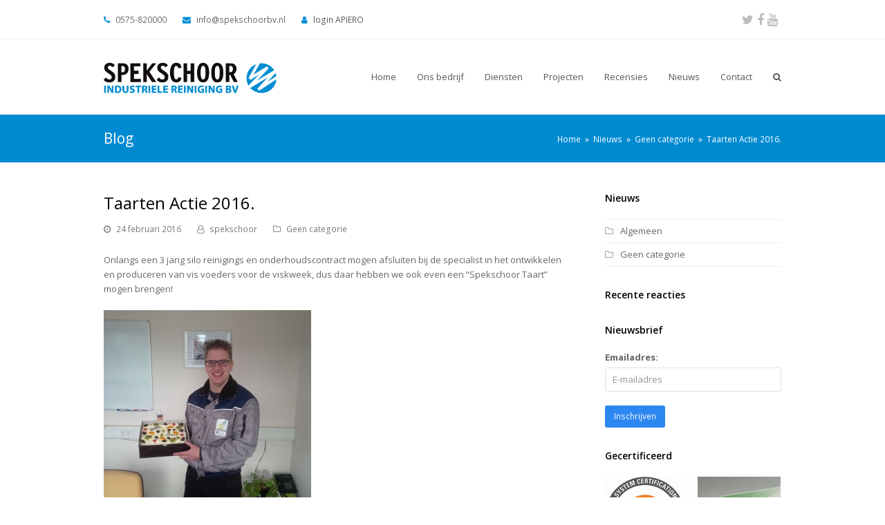

--- FILE ---
content_type: text/html; charset=UTF-8
request_url: https://silo-reiniging.nl/taarten-actie-2016-2/
body_size: 8698
content:
<!DOCTYPE html>
<html lang="nl-NL" itemscope itemtype="http://schema.org/WebPage">
<head>
<meta charset="UTF-8">
<link rel="profile" href="http://gmpg.org/xfn/11">
<title>Taarten Actie 2016. &#8211; Spekschoor Industriële Reiniging B.V.</title>
<meta name='robots' content='max-image-preview:large' />
<meta name="viewport" content="width=device-width, initial-scale=1">
<meta name="generator" content="Total WordPress Theme 4.9.3" />
<meta http-equiv="X-UA-Compatible" content="IE=edge" />
<link rel='dns-prefetch' href='//fonts.googleapis.com' />
<link rel="alternate" type="application/rss+xml" title="Spekschoor Industriële Reiniging B.V. &raquo; feed" href="https://silo-reiniging.nl/feed/" />
<link rel="alternate" type="application/rss+xml" title="Spekschoor Industriële Reiniging B.V. &raquo; reacties feed" href="https://silo-reiniging.nl/comments/feed/" />
<link rel="alternate" title="oEmbed (JSON)" type="application/json+oembed" href="https://silo-reiniging.nl/wp-json/oembed/1.0/embed?url=https%3A%2F%2Fsilo-reiniging.nl%2Ftaarten-actie-2016-2%2F" />
<link rel="alternate" title="oEmbed (XML)" type="text/xml+oembed" href="https://silo-reiniging.nl/wp-json/oembed/1.0/embed?url=https%3A%2F%2Fsilo-reiniging.nl%2Ftaarten-actie-2016-2%2F&#038;format=xml" />
<style id='wp-img-auto-sizes-contain-inline-css' type='text/css'>
img:is([sizes=auto i],[sizes^="auto," i]){contain-intrinsic-size:3000px 1500px}
/*# sourceURL=wp-img-auto-sizes-contain-inline-css */
</style>
<link rel='stylesheet' id='js_composer_front-css' href='https://silo-reiniging.nl/wp-content/plugins/js_composer/assets/css/js_composer.min.css?ver=6.0.5' type='text/css' media='all' />
<link rel='stylesheet' id='rs-plugin-settings-css' href='https://silo-reiniging.nl/wp-content/plugins/revslider/public/assets/css/settings.css?ver=5.4.8.3' type='text/css' media='all' />
<style id='rs-plugin-settings-inline-css' type='text/css'>
.tp-caption a{color:#ff7302;text-shadow:none;-webkit-transition:all 0.2s ease-out;-moz-transition:all 0.2s ease-out;-o-transition:all 0.2s ease-out;-ms-transition:all 0.2s ease-out}.tp-caption a:hover{color:#ffa902}
/*# sourceURL=rs-plugin-settings-inline-css */
</style>
<link rel='stylesheet' id='mc4wp-form-basic-css' href='https://silo-reiniging.nl/wp-content/plugins/mailchimp-for-wp/assets/css/form-basic.css?ver=4.10.9' type='text/css' media='all' />
<link rel='stylesheet' id='wpex-style-css' href='https://silo-reiniging.nl/wp-content/themes/Total-child/style.css?ver=4.9.3' type='text/css' media='all' />
<link rel='stylesheet' id='wpex-visual-composer-css' href='https://silo-reiniging.nl/wp-content/themes/Total/assets/css/wpex-visual-composer.css?ver=4.9.3' type='text/css' media='all' />
<link rel='stylesheet' id='wpex-google-font-open-sans-css' href='//fonts.googleapis.com/css?family=Open+Sans:100,200,300,400,500,600,700,800,900,100i,200i,300i,400i,500i,600i,700i,800i,900i&#038;subset=latin' type='text/css' media='all' />
<script type="text/javascript" src="https://silo-reiniging.nl/wp-includes/js/jquery/jquery.min.js?ver=3.7.1" id="jquery-core-js"></script>
<script type="text/javascript" src="https://silo-reiniging.nl/wp-includes/js/jquery/jquery-migrate.min.js?ver=3.4.1" id="jquery-migrate-js"></script>
<script type="text/javascript" src="https://silo-reiniging.nl/wp-content/plugins/revslider/public/assets/js/jquery.themepunch.tools.min.js?ver=5.4.8.3" id="tp-tools-js"></script>
<script type="text/javascript" src="https://silo-reiniging.nl/wp-content/plugins/revslider/public/assets/js/jquery.themepunch.revolution.min.js?ver=5.4.8.3" id="revmin-js"></script>
<link rel="https://api.w.org/" href="https://silo-reiniging.nl/wp-json/" /><link rel="alternate" title="JSON" type="application/json" href="https://silo-reiniging.nl/wp-json/wp/v2/posts/712" /><link rel="EditURI" type="application/rsd+xml" title="RSD" href="https://silo-reiniging.nl/xmlrpc.php?rsd" />
<link rel="canonical" href="https://silo-reiniging.nl/taarten-actie-2016-2/" />
<link rel='shortlink' href='https://silo-reiniging.nl/?p=712' />
<link rel="icon" href="https://silo-reiniging.nl/wp-content/uploads/2015/08/favicon.png" sizes="32x32"><link rel="shortcut icon" href="https://silo-reiniging.nl/wp-content/uploads/2015/08/favicon.png"><style type="text/css">.recentcomments a{display:inline !important;padding:0 !important;margin:0 !important;}</style><noscript><style>body .wpex-vc-row-stretched, body .vc_row-o-full-height { visibility: visible; }</style></noscript><script type="text/javascript">function setREVStartSize(e){									
						try{ e.c=jQuery(e.c);var i=jQuery(window).width(),t=9999,r=0,n=0,l=0,f=0,s=0,h=0;
							if(e.responsiveLevels&&(jQuery.each(e.responsiveLevels,function(e,f){f>i&&(t=r=f,l=e),i>f&&f>r&&(r=f,n=e)}),t>r&&(l=n)),f=e.gridheight[l]||e.gridheight[0]||e.gridheight,s=e.gridwidth[l]||e.gridwidth[0]||e.gridwidth,h=i/s,h=h>1?1:h,f=Math.round(h*f),"fullscreen"==e.sliderLayout){var u=(e.c.width(),jQuery(window).height());if(void 0!=e.fullScreenOffsetContainer){var c=e.fullScreenOffsetContainer.split(",");if (c) jQuery.each(c,function(e,i){u=jQuery(i).length>0?u-jQuery(i).outerHeight(!0):u}),e.fullScreenOffset.split("%").length>1&&void 0!=e.fullScreenOffset&&e.fullScreenOffset.length>0?u-=jQuery(window).height()*parseInt(e.fullScreenOffset,0)/100:void 0!=e.fullScreenOffset&&e.fullScreenOffset.length>0&&(u-=parseInt(e.fullScreenOffset,0))}f=u}else void 0!=e.minHeight&&f<e.minHeight&&(f=e.minHeight);e.c.closest(".rev_slider_wrapper").css({height:f})					
						}catch(d){console.log("Failure at Presize of Slider:"+d)}						
					};</script>
<noscript><style> .wpb_animate_when_almost_visible { opacity: 1; }</style></noscript><style type="text/css" data-type="wpex-css" id="wpex-css">/*TYPOGRAPHY*/body{font-family:"Open Sans","Helvetica Neue",Arial,sans-serif}/*CUSTOMIZER STYLING*/@media only screen and (min-width:960px){#site-logo img{max-width:250px}}@media only screen and (min-width:768px) and (max-width:959px){#site-logo img{max-width:250px}}@media only screen and (max-width:767px){#site-logo img{max-width:250px}}.site-breadcrumbs{color:#ffffff}.site-breadcrumbs a{color:#ffffff}.page-header.wpex-supports-mods{background-color:#008bd1}.page-header.wpex-supports-mods .page-header-title{color:#ffffff}#top-bar-social a.wpex-social-btn-no-style:hover{color:#008dd2}.vc_column-inner{margin-bottom:40px}</style></head>

<body class="wp-singular post-template-default single single-post postid-712 single-format-standard wp-custom-logo wp-theme-Total wp-child-theme-Total-child wpex-theme wpex-responsive full-width-main-layout no-composer wpex-live-site content-right-sidebar has-sidebar has-topbar post-in-category-geen-categorie has-breadcrumbs sidebar-widget-icons hasnt-overlay-header wpex-mobile-toggle-menu-icon_buttons has-mobile-menu wpex-share-p-horizontal wpb-js-composer js-comp-ver-6.0.5 vc_responsive">

	
	
	<div class="wpex-site-overlay"></div>
<a href="#content" class="skip-to-content">skip to Main Content</a><span data-ls_id="#site_top"></span>
	<div id="outer-wrap" class="clr">

		
		<div id="wrap" class="clr">

			

	<div id="top-bar-wrap" class="clr">
		<div id="top-bar" class="clr container">
			
	<div id="top-bar-content" class="wpex-clr has-content top-bar-left">

		
		
			<span class="ticon ticon-phone" style="color:#008dd2;margin-right:5px;"></span> 0575-820000  <span class="ticon ticon-envelope" style="color:#008dd2;margin-left:20px;margin-right:5px;"></span> info@spekschoorbv.nl  <span class="ticon ticon-user" style="color:#008dd2;margin-left:20px;margin-right:5px;"></span> <a href="http://www.apiero.nl/inloggen">login APIERO</a>
		
	</div><!-- #top-bar-content -->



<div id="top-bar-social" class="clr top-bar-right social-style-none">

	
	<ul id="top-bar-social-list" class="wpex-clr">

		
		<li><a href="https://twitter.com/spekschoorbv" title="Twitter" target="_blank" class="wpex-twitter wpex-social-btn wpex-social-btn-no-style"><span class="ticon ticon-twitter" aria-hidden="true"></span><span class="screen-reader-text">Twitter</span></a></li><li><a href="https://www.facebook.com/Spekschoorbv" title="Facebook" target="_blank" class="wpex-facebook wpex-social-btn wpex-social-btn-no-style"><span class="ticon ticon-facebook" aria-hidden="true"></span><span class="screen-reader-text">Facebook</span></a></li><li><a href="https://www.youtube.com/watch?v=KGfIAt6r7KY" title="Youtube" target="_blank" class="wpex-youtube wpex-social-btn wpex-social-btn-no-style"><span class="ticon ticon-youtube" aria-hidden="true"></span><span class="screen-reader-text">Youtube</span></a></li>
	</ul>

	
</div><!-- #top-bar-social -->		</div><!-- #top-bar -->
	</div><!-- #top-bar-wrap -->



<header id="site-header" class="header-one fixed-scroll dyn-styles clr" itemscope="itemscope" itemtype="http://schema.org/WPHeader">

	
	<div id="site-header-inner" class="container clr">

		
<div id="site-logo" class="site-branding clr header-one-logo">
	<div id="site-logo-inner" class="clr"><a href="https://silo-reiniging.nl/" rel="home" class="main-logo"><img src="https://silo-reiniging.nl/wp-content/uploads/2015/06/1669_silo.png" alt="Spekschoor Industriële Reiniging B.V." class="logo-img" data-no-retina="data-no-retina" /></a></div>
</div>
	
	<div id="site-navigation-wrap" class="navbar-style-one wpex-dropdowns-caret hide-at-mm-breakpoint clr">

		<nav id="site-navigation" class="navigation main-navigation clr" itemscope="itemscope" itemtype="http://schema.org/SiteNavigationElement" aria-label="Main menu">

			
				<ul id="menu-primary-menu" class="dropdown-menu sf-menu"><li id="menu-item-27" class="menu-item menu-item-type-post_type menu-item-object-page menu-item-home menu-item-27"><a href="https://silo-reiniging.nl/"><span class="link-inner">Home</span></a></li>
<li id="menu-item-31" class="menu-item menu-item-type-post_type menu-item-object-page menu-item-has-children dropdown menu-item-31"><a href="https://silo-reiniging.nl/ons-bedrijf/"><span class="link-inner">Ons bedrijf</span></a>
<ul class="sub-menu">
	<li id="menu-item-32" class="menu-item menu-item-type-post_type menu-item-object-page menu-item-32"><a href="https://silo-reiniging.nl/ons-bedrijf/ons-team/"><span class="link-inner">Ons team</span></a></li>
	<li id="menu-item-360" class="menu-item menu-item-type-post_type menu-item-object-page menu-item-360"><a href="https://silo-reiniging.nl/ons-bedrijf/materialen/"><span class="link-inner">Materialen</span></a></li>
	<li id="menu-item-389" class="menu-item menu-item-type-post_type menu-item-object-page menu-item-389"><a href="https://silo-reiniging.nl/sponsoring/"><span class="link-inner">Sponsoring</span></a></li>
</ul>
</li>
<li id="menu-item-30" class="menu-item menu-item-type-post_type menu-item-object-page menu-item-has-children dropdown menu-item-30"><a href="https://silo-reiniging.nl/diensten/"><span class="link-inner">Diensten</span></a>
<ul class="sub-menu">
	<li id="menu-item-100" class="menu-item menu-item-type-post_type menu-item-object-page menu-item-100"><a href="https://silo-reiniging.nl/diensten/apiero/"><span class="link-inner">Apiero</span></a></li>
	<li id="menu-item-382" class="menu-item menu-item-type-post_type menu-item-object-page menu-item-382"><a href="https://silo-reiniging.nl/samenwerking/"><span class="link-inner">Samenwerking</span></a></li>
</ul>
</li>
<li id="menu-item-33" class="menu-item menu-item-type-post_type menu-item-object-page menu-item-33"><a href="https://silo-reiniging.nl/projecten/"><span class="link-inner">Projecten</span></a></li>
<li id="menu-item-34" class="menu-item menu-item-type-post_type menu-item-object-page menu-item-34"><a href="https://silo-reiniging.nl/recensies/"><span class="link-inner">Recensies</span></a></li>
<li id="menu-item-51" class="menu-item menu-item-type-post_type menu-item-object-page current_page_parent menu-item-51"><a href="https://silo-reiniging.nl/nieuws/"><span class="link-inner">Nieuws</span></a></li>
<li id="menu-item-28" class="menu-item menu-item-type-post_type menu-item-object-page menu-item-has-children dropdown menu-item-28"><a href="https://silo-reiniging.nl/contact/"><span class="link-inner">Contact</span></a>
<ul class="sub-menu">
	<li id="menu-item-29" class="menu-item menu-item-type-post_type menu-item-object-page menu-item-29"><a href="https://silo-reiniging.nl/contact/soliciteren/"><span class="link-inner">Solliciteren</span></a></li>
</ul>
</li>
<li class="search-toggle-li wpex-menu-extra menu-item"><a href="#" class="site-search-toggle search-dropdown-toggle"><span class="link-inner"><span class="wpex-menu-search-text">Zoeken</span><span class="wpex-menu-search-icon ticon ticon-search" aria-hidden="true"></span></span></a></li></ul>
			
		</nav><!-- #site-navigation -->

	</div><!-- #site-navigation-wrap -->

	

<div id="mobile-menu" class="wpex-mobile-menu-toggle show-at-mm-breakpoint wpex-clr"><a href="#" class="mobile-menu-toggle" aria-label="Toggle mobile menu"><span class="wpex-bars" aria-hidden="true"><span></span></span><span class="screen-reader-text">Open Mobile Menu</span></a></div>
<div id="searchform-dropdown" class="header-searchform-wrap clr" data-placeholder="Zoeken" data-disable-autocomplete="true">
	
<form method="get" class="searchform" action="https://silo-reiniging.nl/">
	<label>
		<span class="screen-reader-text">Zoeken</span>
		<input type="search" class="field" name="s" placeholder="Zoeken" />
	</label>
			<button type="submit" class="searchform-submit"><span class="ticon ticon-search" aria-hidden="true"></span><span class="screen-reader-text">Verzenden</span></button>
</form></div>
	</div><!-- #site-header-inner -->

	
</header><!-- #header -->


			
			<main id="main" class="site-main clr">

				

<header class="page-header wpex-supports-mods">

	
	<div class="page-header-inner container clr">
		<span class="page-header-title wpex-clr"><span>Blog</span></span><nav class="site-breadcrumbs wpex-clr hidden-phone position-absolute has-js-fix"><span class="breadcrumb-trail" itemscope itemtype="http://schema.org/BreadcrumbList"><span class="trail-begin"><a href="https://silo-reiniging.nl/" rel="home">Home</a></span><span class="sep sep-1"> &raquo; </span><span itemprop="itemListElement" itemscope itemtype="http://schema.org/ListItem" class="trail-blog-url"><a itemscope itemtype="http://schema.org/Thing" itemprop="item" href="https://silo-reiniging.nl/nieuws/"><span itemprop="name">Nieuws</span></a></span><span class="sep sep-2"> &raquo; </span><span class="trail-post-categories"><span itemprop="itemListElement" itemscope itemtype="http://schema.org/ListItem" class="term-1"><a itemscope itemtype="http://schema.org/Thing" itemprop="item" href="https://silo-reiniging.nl/category/geen-categorie/"><span itemprop="name">Geen categorie</span></a></span></span><span class="sep sep-3"> &raquo; </span><span class="trail-end">Taarten Actie 2016.</span></span></nav>	</div><!-- .page-header-inner -->

	
</header><!-- .page-header -->


	<div id="content-wrap" class="container clr">

		
		<div id="primary" class="content-area clr">

			
			<div id="content" class="site-content clr">

				
				
<article id="single-blocks" class="single-blog-article clr">

	
<header class="single-blog-header clr">
	<h1 class="single-post-title entry-title" itemprop="headline">Taarten Actie 2016.</h1>
</header>
<ul class="meta clr meta-with-title">

	
		
			<li class="meta-date"><span class="ticon ticon-clock-o" aria-hidden="true"></span><time class="updated" datetime="2016-02-24" itemprop="datePublished" pubdate>24 februari 2016</time></li>

		
	
		
			<li class="meta-author"><span class="ticon ticon-user-o" aria-hidden="true"></span><span class="vcard author" itemprop="name"><span class="fn"><a href="https://silo-reiniging.nl/author/spekschoor/" title="Berichten van spekschoor" rel="author" itemprop="author" itemscope="itemscope" itemtype="http://schema.org/Person">spekschoor</a></span></span></li>

		
	
		
			<li class="meta-category"><span class="ticon ticon-folder-o" aria-hidden="true"></span><a href="https://silo-reiniging.nl/category/geen-categorie/" class="term-1">Geen categorie</a></li>

		
	
		
			
		
	
</ul><!-- .meta -->
<div class="single-blog-content entry clr" itemprop="text"><p>Onlangs een 3 jarig silo reinigings en onderhoudscontract mogen afsluiten bij de specialist in het ontwikkelen en produceren van vis voeders voor de viskweek, dus daar hebben we ook even een &#8220;Spekschoor Taart&#8221; mogen brengen!</p>
<p><a href="http://silo-reiniging.nl/wp-content/uploads/2016/02/IMG-20160225-WA000.jpg" rel="attachment wp-att-736"><img fetchpriority="high" decoding="async" class="alignnone size-medium wp-image-736" src="http://silo-reiniging.nl/wp-content/uploads/2016/02/IMG-20160225-WA000-300x300.jpg" alt="IMG-20160225-WA000" width="300" height="300" srcset="https://silo-reiniging.nl/wp-content/uploads/2016/02/IMG-20160225-WA000-300x300.jpg 300w, https://silo-reiniging.nl/wp-content/uploads/2016/02/IMG-20160225-WA000-150x150.jpg 150w, https://silo-reiniging.nl/wp-content/uploads/2016/02/IMG-20160225-WA000-768x768.jpg 768w, https://silo-reiniging.nl/wp-content/uploads/2016/02/IMG-20160225-WA000-1024x1024.jpg 1024w, https://silo-reiniging.nl/wp-content/uploads/2016/02/IMG-20160225-WA000.jpg 1600w" sizes="(max-width: 300px) 100vw, 300px" /></a></p>
<p>Afgelopen 02 Maart 2016, bij De Heus Voeders Gebak mogen brengen omdat we al 15 jaar hier de silo reiniging en het onderhoud mogen verzorgen. Met dank aan Jos en Wilbert voor het vertrouwen.</p>
<p><a href="http://silo-reiniging.nl/wp-content/uploads/2016/02/IMG-20160302-WA007.jpg" rel="attachment wp-att-735"><img decoding="async" class="alignnone size-medium wp-image-735" src="http://silo-reiniging.nl/wp-content/uploads/2016/02/IMG-20160302-WA007-300x300.jpg" alt="IMG-20160302-WA007" width="300" height="300" srcset="https://silo-reiniging.nl/wp-content/uploads/2016/02/IMG-20160302-WA007-300x300.jpg 300w, https://silo-reiniging.nl/wp-content/uploads/2016/02/IMG-20160302-WA007-150x150.jpg 150w, https://silo-reiniging.nl/wp-content/uploads/2016/02/IMG-20160302-WA007-768x768.jpg 768w, https://silo-reiniging.nl/wp-content/uploads/2016/02/IMG-20160302-WA007-1024x1024.jpg 1024w, https://silo-reiniging.nl/wp-content/uploads/2016/02/IMG-20160302-WA007.jpg 1600w" sizes="(max-width: 300px) 100vw, 300px" /></a></p>
<p>&nbsp;</p>
<p>Heden, 24-02-2016, gebak mogen brengen bij Technology Unlimited, waar wij als Spekschoor bv onlangs een samenwerking mee hebben mogen afsluiten.<span class="Apple-converted-space"> </span><a href="http://www.technology.nl/" target="_blank" rel="nofollow">www.technology.nl</a></p>
<p><a href="http://silo-reiniging.nl/wp-content/uploads/2016/02/IMG-20160224-WA002.jpg"><img decoding="async" class="alignnone size-medium wp-image-713" src="http://silo-reiniging.nl/wp-content/uploads/2016/02/IMG-20160224-WA002-300x300.jpg" alt="IMG-20160224-WA002" width="300" height="300" srcset="https://silo-reiniging.nl/wp-content/uploads/2016/02/IMG-20160224-WA002-300x300.jpg 300w, https://silo-reiniging.nl/wp-content/uploads/2016/02/IMG-20160224-WA002-150x150.jpg 150w, https://silo-reiniging.nl/wp-content/uploads/2016/02/IMG-20160224-WA002-1024x1024.jpg 1024w, https://silo-reiniging.nl/wp-content/uploads/2016/02/IMG-20160224-WA002.jpg 1600w" sizes="(max-width: 300px) 100vw, 300px" /></a></p>
</div>


<div class="wpex-social-share position-horizontal style-flat" data-source="https%3A%2F%2Fsilo-reiniging.nl%2F" data-url="https%3A%2F%2Fsilo-reiniging.nl%2Ftaarten-actie-2016-2" data-title="Taarten Actie 2016." data-summary="Onlangs%20een%203%20jarig%20silo%20reinigings%20en%20onderhoudscontract%20mogen%20afsluiten%20bij%20de%20specialist%20in%20het%20ontwikkelen%20en%20produceren%20van%20vis%20voeders%20voor%20de%20viskweek%2C%20dus%20daar%20hebben%20we%20ook%20even" data-email-subject="I wanted you to see this link" data-email-body="I wanted you to see this link https%3A%2F%2Fsilo-reiniging.nl%2Ftaarten-actie-2016-2" data-specs="menubar=no,toolbar=no,resizable=yes,scrollbars=yes,height=600,width=600">

	<div class="theme-heading social-share-title"><span class="text">Delen met anderen</span></div>
	<ul class="clr">

		
				<li class="wpex-twitter">

					
						<a href="#" role="button">

					
						<span class="ticon ticon-twitter" aria-hidden="true"></span>

						<span class="wpex-label">Tweet</span>

					</a>

				</li>

			
				<li class="wpex-facebook">

					
						<a href="#" role="button">

					
						<span class="ticon ticon-facebook" aria-hidden="true"></span>

						<span class="wpex-label">Delen</span>

					</a>

				</li>

			
				<li class="wpex-linkedin">

					
						<a href="#" role="button">

					
						<span class="ticon ticon-linkedin" aria-hidden="true"></span>

						<span class="wpex-label">Delen</span>

					</a>

				</li>

			
				<li class="wpex-email">

					
						<a href="#" role="button">

					
						<span class="ticon ticon-envelope" aria-hidden="true"></span>

						<span class="wpex-label">E-mail</span>

					</a>

				</li>

			
	</ul>

</div>

	<div class="related-posts clr">

		<div class="theme-heading related-posts-title"><span class="text">Gerelateerde berichten</span></div>
		<div class="wpex-row clr">
														
<article class="related-post clr nr-col span_1_of_2 col-1 post-986 post type-post status-publish format-standard hentry category-geen-categorie entry no-media">

	
	
		<div class="related-post-content clr">
			<h4 class="related-post-title entry-title">
				<a href="https://silo-reiniging.nl/vacature-voor-silo-reinigers/" rel="bookmark">Vacature voor Silo reinigers!!!</a>
			</h4><!-- .related-post-title -->
			<div class="related-post-excerpt clr">
				<p>Vanwege het enorme, steeds weer stijgende, werkaanbod zoeken wij silo reinigers! Lijkt het jou wat&hellip;</p>			</div><!-- related-post-excerpt -->
		</div><!-- .related-post-content -->

	
</article><!-- .related-post -->															
<article class="related-post clr nr-col span_1_of_2 col-2 post-1192 post type-post status-publish format-standard hentry category-geen-categorie entry no-media">

	
	
		<div class="related-post-content clr">
			<h4 class="related-post-title entry-title">
				<a href="https://silo-reiniging.nl/medewerkers-silo-reiniging-gezocht/" rel="bookmark">Medewerkers Silo Reiniging gezocht!</a>
			</h4><!-- .related-post-title -->
			<div class="related-post-excerpt clr">
				<p>Ben jij diegene die ons Team gaat versterken? Je bent van harte welkom om eens&hellip;</p>			</div><!-- related-post-excerpt -->
		</div><!-- .related-post-content -->

	
</article><!-- .related-post -->									</div><!-- .wpex-row -->

	</div><!-- .related-posts -->


 
</article><!-- #single-blocks -->
				
			</div><!-- #content -->

			
		</div><!-- #primary -->

		

<aside id="sidebar" class="sidebar-container sidebar-primary" itemscope="itemscope" itemtype="http://schema.org/WPSideBar">

	
	<div id="sidebar-inner" class="clr">

		<div id="categories-3" class="sidebar-box widget widget_categories clr"><div class="widget-title">Nieuws</div>
			<ul>
					<li class="cat-item cat-item-7"><a href="https://silo-reiniging.nl/category/algemeen/">Algemeen</a>
</li>
	<li class="cat-item cat-item-1"><a href="https://silo-reiniging.nl/category/geen-categorie/">Geen categorie</a>
</li>
			</ul>

			</div><div id="recent-comments-2" class="sidebar-box widget widget_recent_comments clr"><div class="widget-title">Recente reacties</div><ul id="recentcomments"></ul></div><div id="mc4wp_form_widget-3" class="sidebar-box widget widget_mc4wp_form_widget clr"><div class="widget-title">Nieuwsbrief</div><script>(function() {
	window.mc4wp = window.mc4wp || {
		listeners: [],
		forms: {
			on: function(evt, cb) {
				window.mc4wp.listeners.push(
					{
						event   : evt,
						callback: cb
					}
				);
			}
		}
	}
})();
</script><!-- Mailchimp for WordPress v4.10.9 - https://wordpress.org/plugins/mailchimp-for-wp/ --><form id="mc4wp-form-1" class="mc4wp-form mc4wp-form-769 mc4wp-form-basic" method="post" data-id="769" data-name="Standaard inschrijfformulier" ><div class="mc4wp-form-fields"><p>
	<label>Emailadres: </label>
	<input type="email" id="mc4wp_email" name="EMAIL" placeholder="E-mailadres" required />
</p>

<p>
	<input type="submit" value="Inschrijven" />
</p></div><label style="display: none !important;">Laat dit veld leeg als je een mens bent: <input type="text" name="_mc4wp_honeypot" value="" tabindex="-1" autocomplete="off" /></label><input type="hidden" name="_mc4wp_timestamp" value="1768604819" /><input type="hidden" name="_mc4wp_form_id" value="769" /><input type="hidden" name="_mc4wp_form_element_id" value="mc4wp-form-1" /><div class="mc4wp-response"></div></form><!-- / Mailchimp for WordPress Plugin --></div><div id="black-studio-tinymce-5" class="sidebar-box widget widget_black_studio_tinymce clr"><div class="widget-title">Gecertificeerd</div><div class="textwidget"><p><img class="alignnone size-full wp-image-282" src="/wp-content/uploads/2015/06/merken.jpg" alt="merken" width="254" height="125" /></p>
</div></div>
	</div><!-- #sidebar-inner -->

	
</aside><!-- #sidebar -->


	</div><!-- .container -->


			
	<div class="post-pagination-wrap clr">

		<ul class="post-pagination container clr">
			<li class="post-prev"><a href="https://silo-reiniging.nl/spekschoor-ondersteunt-samen-met-technochemie-dit-project/" rel="prev"><span class="ticon ticon-angle-double-left" aria-hidden="true"></span><span class="screen-reader-text">previous post: </span>Spekschoor ondersteunt samen met Technochemie dit &#8220;Project&#8221; .</a></li><li class="post-next"><a href="https://silo-reiniging.nl/nieuwsbrief-maart/" rel="next"><span class="screen-reader-text">next post: </span>Nieuwsbrief maart<span class="ticon ticon-angle-double-right" aria-hidden="true"></span></a></li>		</ul><!-- .post-post-pagination -->

	</div><!-- .post-pagination-wrap -->


		</main><!-- #main-content -->

		
		


    <footer id="footer" class="site-footer" itemscope="itemscope" itemtype="http://schema.org/WPFooter">

        
        <div id="footer-inner" class="site-footer-inner container clr">

            
<div id="footer-widgets" class="wpex-row clr gap-30">

	
		<div class="footer-box span_1_of_4 col col-1">
		<div id="black-studio-tinymce-2" class="footer-widget widget widget_black_studio_tinymce clr"><div class="textwidget"><p><img class="alignnone size-full wp-image-37" src="/wp-content/uploads/2015/06/1669_silo_wit.png" alt="1669_silo_wit" width="250" height="48" /></p>
<table>
<tbody>
<tr>
<th>Adres:</th>
<td>Loohorst 5A</td>
</tr>
<tr>
<th></th>
<td>7207 BL Zutphen</td>
</tr>
<tr>
<th>Telefoon:</th>
<td>0575-820000</td>
</tr>
<tr>
<th>Fax:</th>
<td>0575-820005</td>
</tr>
<tr>
<th>E-mail:</th>
<td><a href="mailto:info@spekschoorbv.nl">info@spekschoorbv.nl</a></td>
</tr>
</tbody>
</table>
</div></div>	</div><!-- .footer-one-box -->

			<div class="footer-box span_1_of_4 col col-2">
			
		<div id="recent-posts-3" class="footer-widget widget widget_recent_entries clr">
		<div class="widget-title">Laatste Nieuws</div>
		<ul>
											<li>
					<a href="https://silo-reiniging.nl/vca-verlengingsaudit-2024/">VCA** VerlengingsAudit 2024</a>
									</li>
											<li>
					<a href="https://silo-reiniging.nl/uitvoerder-eric-roelse-tijdelijk-uit-de-running/">Uitvoerder Eric Roelse tijdelijk uit de running</a>
									</li>
											<li>
					<a href="https://silo-reiniging.nl/vrij/">Vrij</a>
									</li>
											<li>
					<a href="https://silo-reiniging.nl/contact/">Contact</a>
									</li>
											<li>
					<a href="https://silo-reiniging.nl/vca-2/">VCA**</a>
									</li>
					</ul>

		</div>		</div><!-- .footer-one-box -->
	
			<div class="footer-box span_1_of_4 col col-3">
			<div id="mc4wp_form_widget-2" class="footer-widget widget widget_mc4wp_form_widget clr"><div class="widget-title">Nieuwsbrief</div><script>(function() {
	window.mc4wp = window.mc4wp || {
		listeners: [],
		forms: {
			on: function(evt, cb) {
				window.mc4wp.listeners.push(
					{
						event   : evt,
						callback: cb
					}
				);
			}
		}
	}
})();
</script><!-- Mailchimp for WordPress v4.10.9 - https://wordpress.org/plugins/mailchimp-for-wp/ --><form id="mc4wp-form-2" class="mc4wp-form mc4wp-form-769 mc4wp-form-basic" method="post" data-id="769" data-name="Standaard inschrijfformulier" ><div class="mc4wp-form-fields"><p>
	<label>Emailadres: </label>
	<input type="email" id="mc4wp_email" name="EMAIL" placeholder="E-mailadres" required />
</p>

<p>
	<input type="submit" value="Inschrijven" />
</p></div><label style="display: none !important;">Laat dit veld leeg als je een mens bent: <input type="text" name="_mc4wp_honeypot" value="" tabindex="-1" autocomplete="off" /></label><input type="hidden" name="_mc4wp_timestamp" value="1768604819" /><input type="hidden" name="_mc4wp_form_id" value="769" /><input type="hidden" name="_mc4wp_form_element_id" value="mc4wp-form-2" /><div class="mc4wp-response"></div></form><!-- / Mailchimp for WordPress Plugin --></div>		</div><!-- .footer-one-box -->
	
			<div class="footer-box span_1_of_4 col col-4">
			<div id="black-studio-tinymce-3" class="footer-widget widget widget_black_studio_tinymce clr"><div class="textwidget"><p><a href="http://www.apiero.nl"><img class="alignnone wp-image-120 size-full" src="/wp-content/uploads/2015/06/apiero_logo1.png" alt="apiero_logo" width="150" height="65" /></a></p>
</div></div>		</div><!-- .footer-box -->
	
	
	
</div><!-- #footer-widgets -->
        </div><!-- #footer-widgets -->

        
    </footer><!-- #footer -->



<div id="footer-bottom" class="clr textdefault">
		<div id="footer-bottom-inner" class="container clr">
		<div class="footer-bottom-flex clr">
<div id="copyright" class="clr">
	Copyright Spekschoor Industriele reiniging BV</div><!-- #copyright --></div><!-- .footer-bottom-flex -->	</div><!-- #footer-bottom-inner -->
	</div><!-- #footer-bottom -->

	</div><!-- #wrap -->

	
</div><!-- #outer-wrap -->


<script type="speculationrules">
{"prefetch":[{"source":"document","where":{"and":[{"href_matches":"/*"},{"not":{"href_matches":["/wp-*.php","/wp-admin/*","/wp-content/uploads/*","/wp-content/*","/wp-content/plugins/*","/wp-content/themes/Total-child/*","/wp-content/themes/Total/*","/*\\?(.+)"]}},{"not":{"selector_matches":"a[rel~=\"nofollow\"]"}},{"not":{"selector_matches":".no-prefetch, .no-prefetch a"}}]},"eagerness":"conservative"}]}
</script>
<script>(function() {function maybePrefixUrlField () {
  const value = this.value.trim()
  if (value !== '' && value.indexOf('http') !== 0) {
    this.value = 'http://' + value
  }
}

const urlFields = document.querySelectorAll('.mc4wp-form input[type="url"]')
for (let j = 0; j < urlFields.length; j++) {
  urlFields[j].addEventListener('blur', maybePrefixUrlField)
}
})();</script>
<div id="mobile-menu-search" class="clr wpex-hidden">
	<form method="get" action="https://silo-reiniging.nl/" class="mobile-menu-searchform">
		<input type="search" name="s" autocomplete="off" aria-label="Search" placeholder="Zoeken" />
						<button type="submit" class="searchform-submit" aria-label="Submit search"><span class="ticon ticon-search"></span></button>
	</form>
</div>
<a href="#outer-wrap" id="site-scroll-top"><span class="ticon ticon-chevron-up" aria-hidden="true"></span><span class="screen-reader-text">Back To Top</span></a><div id="sidr-close"><div class="wpex-close"><a href="#" aria-hidden="true" role="button" tabindex="-1">&times;</a></div></div><script type="text/javascript" id="wpex-core-js-extra">
/* <![CDATA[ */
var wpexLocalize = {"isRTL":"","mainLayout":"full-width","menuSearchStyle":"drop_down","siteHeaderStyle":"one","megaMenuJS":"1","superfishDelay":"600","superfishSpeed":"fast","superfishSpeedOut":"fast","menuWidgetAccordion":"1","hasMobileMenu":"1","mobileMenuBreakpoint":"959","mobileMenuStyle":"sidr","mobileMenuToggleStyle":"icon_buttons","scrollToHash":"1","scrollToHashTimeout":"500","localScrollUpdateHash":"","localScrollHighlight":"1","localScrollSpeed":"1000","localScrollEasing":"easeInOutExpo","scrollTopSpeed":"1000","scrollTopOffset":"100","customSelects":".woocommerce-ordering .orderby, #dropdown_product_cat, .widget_categories form, .widget_archive select, .single-product .variations_form .variations select, .vcex-form-shortcode select","responsiveDataBreakpoints":{"tl":"1024px","tp":"959px","pl":"767px","pp":"479px"},"ajaxurl":"https://silo-reiniging.nl/wp-admin/admin-ajax.php","loadMore":{"text":"Load More","loadingText":"Laden&hellip;","failedText":"Failed to load posts."},"hasStickyHeader":"1","stickyHeaderStyle":"standard","hasStickyMobileHeader":"","overlayHeaderStickyTop":"0","stickyHeaderBreakPoint":"960","sidrSource":"#sidr-close, #site-navigation, #mobile-menu-search","sidrDisplace":"","sidrSide":"right","sidrBodyNoScroll":"","sidrSpeed":"300","altercf7Prealoader":"1"};
//# sourceURL=wpex-core-js-extra
/* ]]> */
</script>
<script type="text/javascript" src="https://silo-reiniging.nl/wp-content/themes/Total/assets/js/total.min.js?ver=4.9.3" id="wpex-core-js"></script>
<script type="text/javascript" src="https://silo-reiniging.nl/wp-content/plugins/total-theme-core/inc/wpbakery/assets/js/vcex-front.min.js?ver=1.0.4" id="vcex-front-js"></script>
<script type="text/javascript" src="https://silo-reiniging.nl/wp-content/themes/Total/assets/js/dynamic/wpex-social-share.min.js?ver=4.9.3" id="wpex-social-share-js"></script>
<script type="text/javascript" defer src="https://silo-reiniging.nl/wp-content/plugins/mailchimp-for-wp/assets/js/forms.js?ver=4.10.9" id="mc4wp-forms-api-js"></script>

</body>
</html>

--- FILE ---
content_type: text/css
request_url: https://silo-reiniging.nl/wp-content/themes/Total-child/style.css?ver=4.9.3
body_size: 146
content:
/*
Theme Name:     Total Child
Theme URI:      http://www.swiftweb.nl/
Description:    Total child theme description
Author:         SwiftWeb B.V.
Author URI:     http://www.swiftweb.nl/
Template:       Total
Version:        1.0
*/

@import url("../Total/style.css");


.post-edit.clr {
	display:none;
}

.footer-widget table th {
	color:white;
	padding-right:15px;
}

.wpb_map_wraper iframe {
	pointer-events: none;
}

.page-id-21 .page-header, .page-id-13 .page-header {
	margin-bottom:0;
	border:none;
}

.modernbigredbgsw a {
	color:white;
}

.modernbigredbgsw a:hover {
	color:white;
	text-decoration:none;
}
